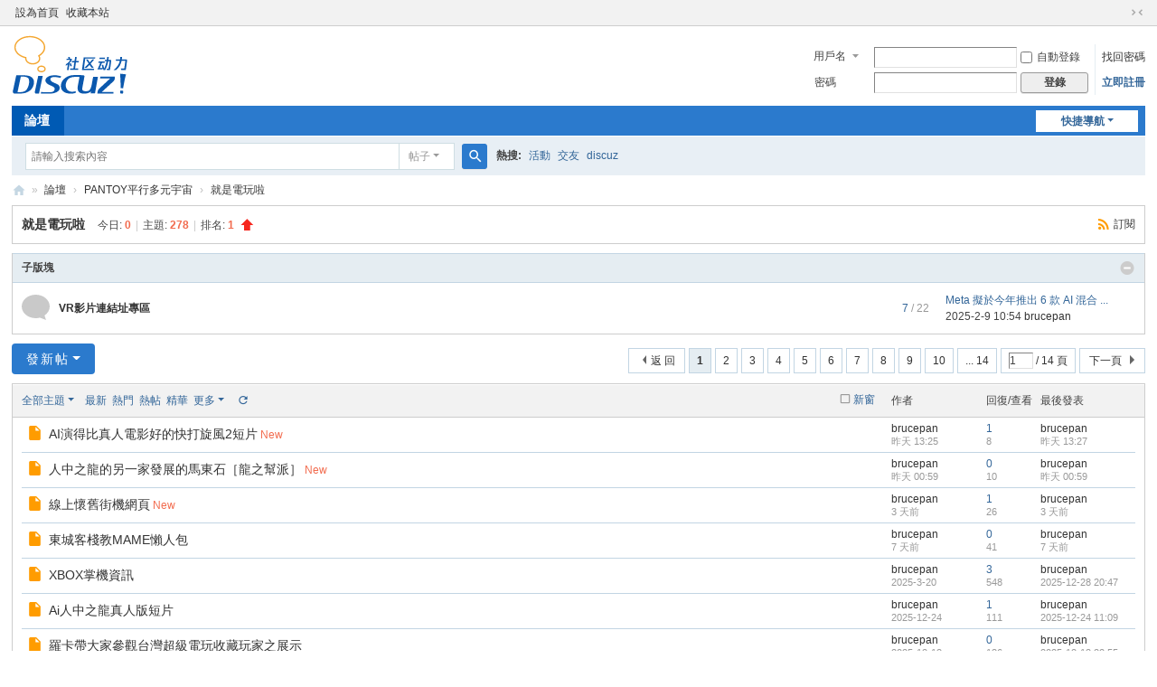

--- FILE ---
content_type: text/html; charset=utf-8
request_url: https://forum.pantoy.com/forum.php?mod=forumdisplay&fid=37
body_size: 7550
content:
<!DOCTYPE html>
<html>
<head>
<meta charset="utf-8" />
<meta name="renderer" content="webkit" />
<meta http-equiv="X-UA-Compatible" content="IE=edge" />
<title>就是電玩啦 -  pantoy.com -  Powered by Discuz!</title>

<meta name="keywords" content="就是電玩啦" />
<meta name="description" content="就是電玩啦 ,pantoy.com" />
<meta name="generator" content="Discuz! X3.5" />
<meta name="author" content="Discuz! Team and Comsenz UI Team" />
<meta name="copyright" content="2001-2025 Discuz! Team." />
<meta name="MSSmartTagsPreventParsing" content="True" />
<meta http-equiv="MSThemeCompatible" content="Yes" />
<base href="https://forum.pantoy.com/" /><link rel="stylesheet" type="text/css" href="data/cache/style_1_common.css?fyM" /><link rel="stylesheet" type="text/css" href="data/cache/style_1_forum_forumdisplay.css?fyM" /><!--[if IE]><link rel="stylesheet" type="text/css" href="data/cache/style_1_iefix.css?fyM" /><![endif]--><script type="text/javascript">var STYLEID = '1', STATICURL = 'static/', IMGDIR = 'static/image/common', VERHASH = 'fyM', charset = 'utf-8', discuz_uid = '0', cookiepre = 'SA8E_2132_', cookiedomain = '', cookiepath = '/', showusercard = '1', attackevasive = '0', disallowfloat = 'newthread', creditnotice = '1|威望|,2|金錢|,3|貢獻|', defaultstyle = '', REPORTURL = 'aHR0cHM6Ly9mb3J1bS5wYW50b3kuY29tL2ZvcnVtLnBocD9tb2Q9Zm9ydW1kaXNwbGF5JmZpZD0zNw==', SITEURL = 'https://forum.pantoy.com/', JSPATH = 'data/cache/', CSSPATH = 'data/cache/style_', DYNAMICURL = '';</script>
<script src="data/cache/common.js?fyM" type="text/javascript"></script>
<meta name="application-name" content="pantoy.com" />
<meta name="msapplication-tooltip" content="pantoy.com" />
<meta name="msapplication-task" content="name=論壇;action-uri=https://forum.pantoy.com/forum.php;icon-uri=https://forum.pantoy.com/static/image/common/bbs.ico" />
<link rel="archives" title="pantoy.com" href="https://forum.pantoy.com/archiver/" />
<link rel="alternate" type="application/rss+xml" title="pantoy.com - 就是電玩啦" href="https://forum.pantoy.com/forum.php?mod=rss&fid=37&amp;auth=0" />
<link rel="stylesheet" id="css_widthauto" type="text/css" href='data/cache/style_1_widthauto.css?fyM' />
<script type="text/javascript">HTMLNODE.className += ' widthauto'</script>
<script src="data/cache/forum.js?fyM" type="text/javascript"></script>
</head>

<body id="nv_forum" class="pg_forumdisplay" onkeydown="if(event.keyCode==27) return false;">
<div id="append_parent"></div><div id="ajaxwaitid"></div>
<div id="toptb" class="cl">
<div class="wp">
<div class="z"><a href="javascript:;"  onclick="setHomepage('https://forum.pantoy.com/');">設為首頁</a><a href="https://forum.pantoy.com/"  onclick="addFavorite(this.href, 'pantoy.com');return false;">收藏本站</a></div>
<div class="y">
<a id="switchblind" href="javascript:;" onclick="toggleBlind(this)" title="開啟輔助訪問" class="switchblind"></a>
<a href="javascript:;" id="switchwidth" onclick="widthauto(this)" title="切換到窄版" class="switchwidth">切換到窄版</a>
</div>
</div>
</div>

<div id="hd">
<div class="wp">
<div class="hdc cl"><h2><a href="./" title="pantoy.com"><img src="static/image/common/logo.svg" alt="pantoy.com" class="boardlogo" id="boardlogo" border="0" /></a></h2><script src="data/cache/logging.js?fyM" type="text/javascript"></script>
<form method="post" autocomplete="off" id="lsform" action="member.php?mod=logging&amp;action=login&amp;loginsubmit=yes&amp;infloat=yes&amp;lssubmit=yes" onsubmit="return lsSubmit();">
<div class="fastlg cl">
<span id="return_ls" style="display:none"></span>
<div class="y pns">
<table cellspacing="0" cellpadding="0">
<tr>
<td>
<span class="ftid">
<select name="fastloginfield" id="ls_fastloginfield" width="40">
<option value="username">用戶名</option>
<option value="email">Email</option>
</select>
</span>
<script type="text/javascript">simulateSelect('ls_fastloginfield')</script>
</td>
<td><input type="text" name="username" id="ls_username" autocomplete="off" class="px vm" /></td>
<td class="fastlg_l"><label for="ls_cookietime"><input type="checkbox" name="cookietime" id="ls_cookietime" class="pc" value="2592000" />自動登錄</label></td>
<td>&nbsp;<a href="javascript:;" onclick="showWindow('login', 'member.php?mod=logging&action=login&viewlostpw=1')">找回密碼</a></td>
</tr>
<tr>
<td><label for="ls_password" class="z psw_w">密碼</label></td>
<td><input type="password" name="password" id="ls_password" class="px vm" autocomplete="off" /></td>
<td class="fastlg_l"><button type="submit" class="pn vm" style="width: 75px;"><em>登錄</em></button></td>
<td>&nbsp;<a href="member.php?mod=register" class="xi2 xw1">立即註冊</a></td>
</tr>
</table>
<input type="hidden" name="formhash" value="4d16c274" />
<input type="hidden" name="quickforward" value="yes" />
<input type="hidden" name="handlekey" value="ls" />
</div>
</div>
</form>
</div>

<div id="nv">
<a href="javascript:;" id="qmenu" onmouseover="delayShow(this, function () {showMenu({'ctrlid':'qmenu','pos':'34!','ctrlclass':'a','duration':2});showForummenu(37);})">快捷導航</a>
<ul><li class="a" id="mn_forum" ><a href="forum.php" hidefocus="true" title="BBS"  >論壇<span>BBS</span></a></li></ul>
</div>
<div id="mu" class="cl">
</div><div id="scbar" class="cl">
<form id="scbar_form" method="post" autocomplete="off" onsubmit="searchFocus($('scbar_txt'))" action="search.php?searchsubmit=yes" target="_blank">
<input type="hidden" name="mod" id="scbar_mod" value="search" />
<input type="hidden" name="formhash" value="4d16c274" />
<input type="hidden" name="srchtype" value="title" />
<input type="hidden" name="srhfid" value="37" />
<input type="hidden" name="srhlocality" value="forum::forumdisplay" />
<table cellspacing="0" cellpadding="0">
<tr>
<td class="scbar_icon_td"></td>
<td class="scbar_txt_td"><input type="text" name="srchtxt" id="scbar_txt" value="請輸入搜索內容" autocomplete="off" x-webkit-speech speech /></td>
<td class="scbar_type_td"><a href="javascript:;" id="scbar_type" class="xg1 showmenu" onclick="showMenu(this.id)" hidefocus="true">搜索</a></td>
<td class="scbar_btn_td"><button type="submit" name="searchsubmit" id="scbar_btn" sc="1" class="pn pnc" value="true"><strong class="xi2">搜索</strong></button></td>
<td class="scbar_hot_td">
<div id="scbar_hot">
<strong class="xw1">熱搜: </strong>

<a href="search.php?mod=forum&amp;srchtxt=%E6%B4%BB%E5%8B%95&amp;formhash=4d16c274&amp;searchsubmit=true&amp;source=hotsearch" target="_blank" class="xi2" sc="1">活動</a>



<a href="search.php?mod=forum&amp;srchtxt=%E4%BA%A4%E5%8F%8B&amp;formhash=4d16c274&amp;searchsubmit=true&amp;source=hotsearch" target="_blank" class="xi2" sc="1">交友</a>



<a href="search.php?mod=forum&amp;srchtxt=discuz&amp;formhash=4d16c274&amp;searchsubmit=true&amp;source=hotsearch" target="_blank" class="xi2" sc="1">discuz</a>

</div>
</td>
</tr>
</table>
</form>
</div>
<ul id="scbar_type_menu" class="p_pop" style="display: none;"><li><a href="javascript:;" rel="curforum" fid="37" >本版</a></li><li><a href="javascript:;" rel="forum" class="curtype">帖子</a></li></ul>
<script type="text/javascript">
initSearchmenu('scbar', '');
</script>
</div>
</div>


<div id="wp" class="wp">
<style id="diy_style" type="text/css"></style>
<!--[diy=diynavtop]--><div id="diynavtop" class="area"></div><!--[/diy]-->
<div id="pt" class="bm cl">
<div class="z">
<a href="./" class="nvhm" title="首頁">pantoy.com</a><em>&raquo;</em><a href="forum.php">論壇</a> <em>&rsaquo;</em> <a href="forum.php?gid=1">PANTOY平行多元宇宙</a><em>&rsaquo;</em> <a href="forum.php?mod=forumdisplay&fid=37">就是電玩啦</a></div>
</div><div class="wp">
<!--[diy=diy1]--><div id="diy1" class="area"></div><!--[/diy]-->
</div>
<div class="boardnav">
<div id="ct" class="wp cl">

<div class="mn">
<div class="bm bml pbn">
<div class="bm_h cl">
<span class="y">
<a href="forum.php?mod=rss&amp;fid=37&amp;auth=0" class="fa_rss" target="_blank" title="RSS">訂閱</a>
</span>
<h1 class="xs2">
<a href="forum.php?mod=forumdisplay&amp;fid=37">就是電玩啦</a>
<span class="xs1 xw0 i">今日: <strong class="xi1">0</strong><span class="pipe">|</span>主題: <strong class="xi1">278</strong><span class="pipe">|</span>排名: <strong class="xi1" title="上次排名:10">1</strong><b class="ico_increase">&nbsp;</b></span></h1>
</div>
</div>


<div class="bm bmw fl">
<div class="bm_h cl">
<span class="o"><em id="subforum_37_img" class="tg_no" title="收起/展開" onclick="toggle_collapse('subforum_37');"></em></span>
<h2>子版塊</h2>
</div>

<div id="subforum_37" class="bm_c" style="">
<table cellspacing="0" cellpadding="0" class="fl_tb">
<tr><td class="fl_icn" >
<a href="forum.php?mod=forumdisplay&fid=38" title="VR影片連結址專區"><svg width="31" height="29"><path fill="#c9c9c9" d="M31 13c0-7.2-6.9-13-15.5-13S0 5.8 0 13s6.9 13 15.5 13c1.6 0 3.2-.2 4.6-.6L27 28l-1.7-5c3.5-2.4 5.7-6 5.7-10z"/></svg></a>
</td>
<td>
<h2><a href="forum.php?mod=forumdisplay&fid=38"  style="">VR影片連結址專區</a></h2>
</td>
<td class="fl_i">
<span class="xi2">7</span><span class="xg1"> / 22</span></td>
<td class="fl_by">
<div>
<a href="forum.php?mod=redirect&amp;tid=8936&amp;goto=lastpost#lastpost" class="xi2">Meta 擬於今年推出 6 款 AI 混合 ...</a> <cite>2025-2-9 10:54 <a href="home.php?mod=space&username=brucepan">brucepan</a></cite>
</div>
</td>
</tr>
<tr class="fl_row">
</tr>
</table>
</div>
</div>
<div class="drag">
<!--[diy=diy4]--><div id="diy4" class="area"></div><!--[/diy]-->
</div>




<div id="pgt" class="bm bw0 pgs cl">
<span id="fd_page_top"><div class="pg"><strong>1</strong><a href="forum.php?mod=forumdisplay&fid=37&amp;page=2">2</a><a href="forum.php?mod=forumdisplay&fid=37&amp;page=3">3</a><a href="forum.php?mod=forumdisplay&fid=37&amp;page=4">4</a><a href="forum.php?mod=forumdisplay&fid=37&amp;page=5">5</a><a href="forum.php?mod=forumdisplay&fid=37&amp;page=6">6</a><a href="forum.php?mod=forumdisplay&fid=37&amp;page=7">7</a><a href="forum.php?mod=forumdisplay&fid=37&amp;page=8">8</a><a href="forum.php?mod=forumdisplay&fid=37&amp;page=9">9</a><a href="forum.php?mod=forumdisplay&fid=37&amp;page=10">10</a><a href="forum.php?mod=forumdisplay&fid=37&amp;page=14" class="last">... 14</a><label><input type="text" name="custompage" class="px" size="2" title="輸入頁碼，按回車快速跳轉" value="1" onkeydown="if(event.keyCode==13) {window.location='forum.php?mod=forumdisplay&fid=37&amp;page='+this.value;; doane(event);}" /><span title="共 14 頁"> / 14 頁</span></label><a href="forum.php?mod=forumdisplay&fid=37&amp;page=2" class="nxt">下一頁</a></div></span>
<span class="pgb y"  ><a href="forum.php">返&nbsp;回</a></span>
<a href="javascript:;" id="newspecial" onmouseover="$('newspecial').id = 'newspecialtmp';this.id = 'newspecial';showMenu({'ctrlid':this.id})" onclick="showWindow('newthread', 'forum.php?mod=post&action=newthread&fid=37')" title="發新帖" class="pgsbtn showmenu">發新帖</a></div>
<div id="threadlist" class="tl bm bmw">
<div class="th">
<table cellspacing="0" cellpadding="0">
<tr>
<th colspan="2">
<div class="tf">
<span id="atarget" onclick="setatarget(1)" class="y" title="在新窗口中打開帖子">新窗</span>
<a id="filter_special" href="javascript:;" class="showmenu xi2" onclick="showMenu(this.id)">全部主題</a>&nbsp;						
<a href="forum.php?mod=forumdisplay&amp;fid=37&amp;filter=lastpost&amp;orderby=lastpost" class="xi2">最新</a>&nbsp;
<a href="forum.php?mod=forumdisplay&amp;fid=37&amp;filter=heat&amp;orderby=heats" class="xi2">熱門</a>&nbsp;
<a href="forum.php?mod=forumdisplay&amp;fid=37&amp;filter=hot" class="xi2">熱帖</a>&nbsp;
<a href="forum.php?mod=forumdisplay&amp;fid=37&amp;filter=digest&amp;digest=1" class="xi2">精華</a>&nbsp;
<a id="filter_dateline" href="javascript:;" class="showmenu xi2" onclick="showMenu(this.id)">更多</a>&nbsp;
<a href="javascript:;" onclick="checkForumnew_btn('37')" title="查看更新" class="forumrefresh"></a>
<span id="clearstickthread" style="display: none;">
<span class="pipe">|</span>
<a href="javascript:;" onclick="clearStickThread()" class="xi2" title="顯示置頂">顯示置頂</a>
</span>
</div>
</th>
<td class="by">作者</td>
<td class="num">回復/查看</td>
<td class="by">最後發表</td>
</tr>
</table>
</div>
<div class="bm_c">
<script type="text/javascript">var lasttime = 1768654316;var listcolspan= '5';</script>
<div id="forumnew" style="display:none"></div>
<form method="post" autocomplete="off" name="moderate" id="moderate" action="forum.php?mod=topicadmin&amp;action=moderate&amp;fid=37&amp;infloat=yes&amp;nopost=yes">
<input type="hidden" name="formhash" value="4d16c274" />
<input type="hidden" name="listextra" value="page%3D1" />
<table summary="forum_37" cellspacing="0" cellpadding="0" id="threadlisttableid">
<tbody id="separatorline" class="emptb"><tr><td class="icn"></td><th></th><td class="by"></td><td class="num"></td><td class="by"></td></tr></tbody>
<tbody id="normalthread_10040">
<tr>
<td class="icn">
<a href="forum.php?mod=viewthread&amp;tid=10040&amp;extra=page%3D1" title="有新回復 - 新窗口打開" target="_blank">
<i class="fico-thread fic6 fc-l"></i>
</a>
</td>
<th class="new">
<a href="javascript:;" id="content_10040" class="showcontent y" title="更多操作" onclick="CONTENT_TID='10040';CONTENT_ID='normalthread_10040';showMenu({'ctrlid':this.id,'menuid':'content_menu'})"></a>
 <a href="forum.php?mod=viewthread&amp;tid=10040&amp;extra=page%3D1" onclick="atarget(this)" class="s xst">AI演得比真人電影好的快打旋風2短片</a>
<a href="forum.php?mod=redirect&amp;tid=10040&amp;goto=lastpost#lastpost" class="xi1">New</a>
</th>
<td class="by">
<cite>
<a href="home.php?mod=space&amp;uid=1" c="1">brucepan</a></cite>
<em><span><span title="2026-1-16">昨天&nbsp;13:25</span></span></em>
</td>
<td class="num"><a href="forum.php?mod=viewthread&amp;tid=10040&amp;extra=page%3D1" class="xi2">1</a><em>8</em></td>
<td class="by">
<cite><a href="home.php?mod=space&username=brucepan" c="1">brucepan</a></cite>
<em><a href="forum.php?mod=redirect&tid=10040&goto=lastpost#lastpost"><span title="2026-1-16 13:27">昨天&nbsp;13:27</span></a></em>
</td>
</tr>
</tbody>
<tbody id="normalthread_10039">
<tr>
<td class="icn">
<a href="forum.php?mod=viewthread&amp;tid=10039&amp;extra=page%3D1" title="有新回復 - 新窗口打開" target="_blank">
<i class="fico-thread fic6 fc-l"></i>
</a>
</td>
<th class="new">
<a href="javascript:;" id="content_10039" class="showcontent y" title="更多操作" onclick="CONTENT_TID='10039';CONTENT_ID='normalthread_10039';showMenu({'ctrlid':this.id,'menuid':'content_menu'})"></a>
 <a href="forum.php?mod=viewthread&amp;tid=10039&amp;extra=page%3D1" onclick="atarget(this)" class="s xst">人中之龍的另一家發展的馬東石［龍之幫派］</a>
<a href="forum.php?mod=redirect&amp;tid=10039&amp;goto=lastpost#lastpost" class="xi1">New</a>
</th>
<td class="by">
<cite>
<a href="home.php?mod=space&amp;uid=1" c="1">brucepan</a></cite>
<em><span><span title="2026-1-16">昨天&nbsp;00:59</span></span></em>
</td>
<td class="num"><a href="forum.php?mod=viewthread&amp;tid=10039&amp;extra=page%3D1" class="xi2">0</a><em>10</em></td>
<td class="by">
<cite><a href="home.php?mod=space&username=brucepan" c="1">brucepan</a></cite>
<em><a href="forum.php?mod=redirect&tid=10039&goto=lastpost#lastpost"><span title="2026-1-16 00:59">昨天&nbsp;00:59</span></a></em>
</td>
</tr>
</tbody>
<tbody id="normalthread_10036">
<tr>
<td class="icn">
<a href="forum.php?mod=viewthread&amp;tid=10036&amp;extra=page%3D1" title="有新回復 - 新窗口打開" target="_blank">
<i class="fico-thread fic6 fc-l"></i>
</a>
</td>
<th class="new">
<a href="javascript:;" id="content_10036" class="showcontent y" title="更多操作" onclick="CONTENT_TID='10036';CONTENT_ID='normalthread_10036';showMenu({'ctrlid':this.id,'menuid':'content_menu'})"></a>
 <a href="forum.php?mod=viewthread&amp;tid=10036&amp;extra=page%3D1" onclick="atarget(this)" class="s xst">線上懷舊街機網頁</a>
<a href="forum.php?mod=redirect&amp;tid=10036&amp;goto=lastpost#lastpost" class="xi1">New</a>
</th>
<td class="by">
<cite>
<a href="home.php?mod=space&amp;uid=1" c="1">brucepan</a></cite>
<em><span><span title="2026-1-14">3&nbsp;天前</span></span></em>
</td>
<td class="num"><a href="forum.php?mod=viewthread&amp;tid=10036&amp;extra=page%3D1" class="xi2">1</a><em>26</em></td>
<td class="by">
<cite><a href="home.php?mod=space&username=brucepan" c="1">brucepan</a></cite>
<em><a href="forum.php?mod=redirect&tid=10036&goto=lastpost#lastpost"><span title="2026-1-14 01:12">3&nbsp;天前</span></a></em>
</td>
</tr>
</tbody>
<tbody id="normalthread_10033">
<tr>
<td class="icn">
<a href="forum.php?mod=viewthread&amp;tid=10033&amp;extra=page%3D1" title="有新回復 - 新窗口打開" target="_blank">
<i class="fico-thread fic6 fc-l"></i>
</a>
</td>
<th class="new">
<a href="javascript:;" id="content_10033" class="showcontent y" title="更多操作" onclick="CONTENT_TID='10033';CONTENT_ID='normalthread_10033';showMenu({'ctrlid':this.id,'menuid':'content_menu'})"></a>
 <a href="forum.php?mod=viewthread&amp;tid=10033&amp;extra=page%3D1" onclick="atarget(this)" class="s xst">東城客棧教MAME懶人包</a>
</th>
<td class="by">
<cite>
<a href="home.php?mod=space&amp;uid=1" c="1">brucepan</a></cite>
<em><span><span title="2026-1-10">7&nbsp;天前</span></span></em>
</td>
<td class="num"><a href="forum.php?mod=viewthread&amp;tid=10033&amp;extra=page%3D1" class="xi2">0</a><em>41</em></td>
<td class="by">
<cite><a href="home.php?mod=space&username=brucepan" c="1">brucepan</a></cite>
<em><a href="forum.php?mod=redirect&tid=10033&goto=lastpost#lastpost"><span title="2026-1-10 00:11">7&nbsp;天前</span></a></em>
</td>
</tr>
</tbody>
<tbody id="normalthread_9089">
<tr>
<td class="icn">
<a href="forum.php?mod=viewthread&amp;tid=9089&amp;extra=page%3D1" title="有新回復 - 新窗口打開" target="_blank">
<i class="fico-thread fic6 fc-l"></i>
</a>
</td>
<th class="new">
<a href="javascript:;" id="content_9089" class="showcontent y" title="更多操作" onclick="CONTENT_TID='9089';CONTENT_ID='normalthread_9089';showMenu({'ctrlid':this.id,'menuid':'content_menu'})"></a>
 <a href="forum.php?mod=viewthread&amp;tid=9089&amp;extra=page%3D1" onclick="atarget(this)" class="s xst">XBOX掌機資訊</a>
</th>
<td class="by">
<cite>
<a href="home.php?mod=space&amp;uid=1" c="1">brucepan</a></cite>
<em><span>2025-3-20</span></em>
</td>
<td class="num"><a href="forum.php?mod=viewthread&amp;tid=9089&amp;extra=page%3D1" class="xi2">3</a><em>548</em></td>
<td class="by">
<cite><a href="home.php?mod=space&username=brucepan" c="1">brucepan</a></cite>
<em><a href="forum.php?mod=redirect&tid=9089&goto=lastpost#lastpost">2025-12-28 20:47</a></em>
</td>
</tr>
</tbody>
<tbody id="normalthread_10018">
<tr>
<td class="icn">
<a href="forum.php?mod=viewthread&amp;tid=10018&amp;extra=page%3D1" title="有新回復 - 新窗口打開" target="_blank">
<i class="fico-thread fic6 fc-l"></i>
</a>
</td>
<th class="new">
<a href="javascript:;" id="content_10018" class="showcontent y" title="更多操作" onclick="CONTENT_TID='10018';CONTENT_ID='normalthread_10018';showMenu({'ctrlid':this.id,'menuid':'content_menu'})"></a>
 <a href="forum.php?mod=viewthread&amp;tid=10018&amp;extra=page%3D1" onclick="atarget(this)" class="s xst">Ai人中之龍真人版短片</a>
</th>
<td class="by">
<cite>
<a href="home.php?mod=space&amp;uid=1" c="1">brucepan</a></cite>
<em><span>2025-12-24</span></em>
</td>
<td class="num"><a href="forum.php?mod=viewthread&amp;tid=10018&amp;extra=page%3D1" class="xi2">1</a><em>111</em></td>
<td class="by">
<cite><a href="home.php?mod=space&username=brucepan" c="1">brucepan</a></cite>
<em><a href="forum.php?mod=redirect&tid=10018&goto=lastpost#lastpost">2025-12-24 11:09</a></em>
</td>
</tr>
</tbody>
<tbody id="normalthread_9995">
<tr>
<td class="icn">
<a href="forum.php?mod=viewthread&amp;tid=9995&amp;extra=page%3D1" title="有新回復 - 新窗口打開" target="_blank">
<i class="fico-thread fic6 fc-l"></i>
</a>
</td>
<th class="new">
<a href="javascript:;" id="content_9995" class="showcontent y" title="更多操作" onclick="CONTENT_TID='9995';CONTENT_ID='normalthread_9995';showMenu({'ctrlid':this.id,'menuid':'content_menu'})"></a>
 <a href="forum.php?mod=viewthread&amp;tid=9995&amp;extra=page%3D1" onclick="atarget(this)" class="s xst">羅卡帶大家參觀台灣超級電玩收藏玩家之展示</a>
</th>
<td class="by">
<cite>
<a href="home.php?mod=space&amp;uid=1" c="1">brucepan</a></cite>
<em><span>2025-12-13</span></em>
</td>
<td class="num"><a href="forum.php?mod=viewthread&amp;tid=9995&amp;extra=page%3D1" class="xi2">0</a><em>136</em></td>
<td class="by">
<cite><a href="home.php?mod=space&username=brucepan" c="1">brucepan</a></cite>
<em><a href="forum.php?mod=redirect&tid=9995&goto=lastpost#lastpost">2025-12-13 22:55</a></em>
</td>
</tr>
</tbody>
<tbody id="normalthread_9982">
<tr>
<td class="icn">
<a href="forum.php?mod=viewthread&amp;tid=9982&amp;extra=page%3D1" title="有新回復 - 新窗口打開" target="_blank">
<i class="fico-thread fic6 fc-l"></i>
</a>
</td>
<th class="new">
<a href="javascript:;" id="content_9982" class="showcontent y" title="更多操作" onclick="CONTENT_TID='9982';CONTENT_ID='normalthread_9982';showMenu({'ctrlid':this.id,'menuid':'content_menu'})"></a>
 <a href="forum.php?mod=viewthread&amp;tid=9982&amp;extra=page%3D1" onclick="atarget(this)" class="s xst">人中之龍的幾位主要角色們</a>
</th>
<td class="by">
<cite>
<a href="home.php?mod=space&amp;uid=1" c="1">brucepan</a></cite>
<em><span>2025-12-10</span></em>
</td>
<td class="num"><a href="forum.php?mod=viewthread&amp;tid=9982&amp;extra=page%3D1" class="xi2">0</a><em>106</em></td>
<td class="by">
<cite><a href="home.php?mod=space&username=brucepan" c="1">brucepan</a></cite>
<em><a href="forum.php?mod=redirect&tid=9982&goto=lastpost#lastpost">2025-12-10 12:19</a></em>
</td>
</tr>
</tbody>
<tbody id="normalthread_9974">
<tr>
<td class="icn">
<a href="forum.php?mod=viewthread&amp;tid=9974&amp;extra=page%3D1" title="有新回復 - 新窗口打開" target="_blank">
<i class="fico-thread fic6 fc-l"></i>
</a>
</td>
<th class="new">
<a href="javascript:;" id="content_9974" class="showcontent y" title="更多操作" onclick="CONTENT_TID='9974';CONTENT_ID='normalthread_9974';showMenu({'ctrlid':this.id,'menuid':'content_menu'})"></a>
 <a href="forum.php?mod=viewthread&amp;tid=9974&amp;extra=page%3D1" onclick="atarget(this)" class="s xst">小寧子談賽車遊戲配備</a>
</th>
<td class="by">
<cite>
<a href="home.php?mod=space&amp;uid=1" c="1">brucepan</a></cite>
<em><span>2025-12-8</span></em>
</td>
<td class="num"><a href="forum.php?mod=viewthread&amp;tid=9974&amp;extra=page%3D1" class="xi2">3</a><em>127</em></td>
<td class="by">
<cite><a href="home.php?mod=space&username=brucepan" c="1">brucepan</a></cite>
<em><a href="forum.php?mod=redirect&tid=9974&goto=lastpost#lastpost">2025-12-8 20:07</a></em>
</td>
</tr>
</tbody>
<tbody id="normalthread_9973">
<tr>
<td class="icn">
<a href="forum.php?mod=viewthread&amp;tid=9973&amp;extra=page%3D1" title="有新回復 - 新窗口打開" target="_blank">
<i class="fico-thread fic6 fc-l"></i>
</a>
</td>
<th class="new">
<a href="javascript:;" id="content_9973" class="showcontent y" title="更多操作" onclick="CONTENT_TID='9973';CONTENT_ID='normalthread_9973';showMenu({'ctrlid':this.id,'menuid':'content_menu'})"></a>
 <a href="forum.php?mod=viewthread&amp;tid=9973&amp;extra=page%3D1" onclick="atarget(this)" class="s xst">電腦USB接口顏色藏玄機</a>
</th>
<td class="by">
<cite>
<a href="home.php?mod=space&amp;uid=1" c="1">brucepan</a></cite>
<em><span>2025-12-8</span></em>
</td>
<td class="num"><a href="forum.php?mod=viewthread&amp;tid=9973&amp;extra=page%3D1" class="xi2">1</a><em>146</em></td>
<td class="by">
<cite><a href="home.php?mod=space&username=brucepan" c="1">brucepan</a></cite>
<em><a href="forum.php?mod=redirect&tid=9973&goto=lastpost#lastpost">2025-12-8 12:47</a></em>
</td>
</tr>
</tbody>
<tbody id="normalthread_9951">
<tr>
<td class="icn">
<a href="forum.php?mod=viewthread&amp;tid=9951&amp;extra=page%3D1" title="有新回復 - 新窗口打開" target="_blank">
<i class="fico-thread fic6 fc-l"></i>
</a>
</td>
<th class="new">
<a href="javascript:;" id="content_9951" class="showcontent y" title="更多操作" onclick="CONTENT_TID='9951';CONTENT_ID='normalthread_9951';showMenu({'ctrlid':this.id,'menuid':'content_menu'})"></a>
 <a href="forum.php?mod=viewthread&amp;tid=9951&amp;extra=page%3D1" onclick="atarget(this)" class="s xst">Ai模擬出的吞食天地2電玩系列人偶</a>
</th>
<td class="by">
<cite>
<a href="home.php?mod=space&amp;uid=1" c="1">brucepan</a></cite>
<em><span>2025-12-5</span></em>
</td>
<td class="num"><a href="forum.php?mod=viewthread&amp;tid=9951&amp;extra=page%3D1" class="xi2">1</a><em>104</em></td>
<td class="by">
<cite><a href="home.php?mod=space&username=brucepan" c="1">brucepan</a></cite>
<em><a href="forum.php?mod=redirect&tid=9951&goto=lastpost#lastpost">2025-12-8 12:20</a></em>
</td>
</tr>
</tbody>
<tbody id="normalthread_9956">
<tr>
<td class="icn">
<a href="forum.php?mod=viewthread&amp;tid=9956&amp;extra=page%3D1" title="有新回復 - 新窗口打開" target="_blank">
<i class="fico-thread fic6 fc-l"></i>
</a>
</td>
<th class="new">
<a href="javascript:;" id="content_9956" class="showcontent y" title="更多操作" onclick="CONTENT_TID='9956';CONTENT_ID='normalthread_9956';showMenu({'ctrlid':this.id,'menuid':'content_menu'})"></a>
 <a href="forum.php?mod=viewthread&amp;tid=9956&amp;extra=page%3D1" onclick="atarget(this)" class="s xst">天馬模擬器急速版資訊</a>
</th>
<td class="by">
<cite>
<a href="home.php?mod=space&amp;uid=1" c="1">brucepan</a></cite>
<em><span>2025-12-5</span></em>
</td>
<td class="num"><a href="forum.php?mod=viewthread&amp;tid=9956&amp;extra=page%3D1" class="xi2">0</a><em>118</em></td>
<td class="by">
<cite><a href="home.php?mod=space&username=brucepan" c="1">brucepan</a></cite>
<em><a href="forum.php?mod=redirect&tid=9956&goto=lastpost#lastpost">2025-12-5 18:00</a></em>
</td>
</tr>
</tbody>
<tbody id="normalthread_9937">
<tr>
<td class="icn">
<a href="forum.php?mod=viewthread&amp;tid=9937&amp;extra=page%3D1" title="有新回復 - 新窗口打開" target="_blank">
<i class="fico-thread fic6 fc-l"></i>
</a>
</td>
<th class="new">
<a href="javascript:;" id="content_9937" class="showcontent y" title="更多操作" onclick="CONTENT_TID='9937';CONTENT_ID='normalthread_9937';showMenu({'ctrlid':this.id,'menuid':'content_menu'})"></a>
 <a href="forum.php?mod=viewthread&amp;tid=9937&amp;extra=page%3D1" onclick="atarget(this)" class="s xst">美國小伙買了中國製大型賽車體感裝置</a>
</th>
<td class="by">
<cite>
<a href="home.php?mod=space&amp;uid=1" c="1">brucepan</a></cite>
<em><span>2025-12-1</span></em>
</td>
<td class="num"><a href="forum.php?mod=viewthread&amp;tid=9937&amp;extra=page%3D1" class="xi2">2</a><em>137</em></td>
<td class="by">
<cite><a href="home.php?mod=space&username=brucepan" c="1">brucepan</a></cite>
<em><a href="forum.php?mod=redirect&tid=9937&goto=lastpost#lastpost">2025-12-2 14:06</a></em>
</td>
</tr>
</tbody>
<tbody id="normalthread_9917">
<tr>
<td class="icn">
<a href="forum.php?mod=viewthread&amp;tid=9917&amp;extra=page%3D1" title="有新回復 - 新窗口打開" target="_blank">
<i class="fico-thread fic6 fc-l"></i>
</a>
</td>
<th class="new">
<a href="javascript:;" id="content_9917" class="showcontent y" title="更多操作" onclick="CONTENT_TID='9917';CONTENT_ID='normalthread_9917';showMenu({'ctrlid':this.id,'menuid':'content_menu'})"></a>
 <a href="forum.php?mod=viewthread&amp;tid=9917&amp;extra=page%3D1" onclick="atarget(this)" class="s xst">薩爾達傳說真人電影公開劇照</a>
</th>
<td class="by">
<cite>
<a href="home.php?mod=space&amp;uid=1" c="1">brucepan</a></cite>
<em><span>2025-11-18</span></em>
</td>
<td class="num"><a href="forum.php?mod=viewthread&amp;tid=9917&amp;extra=page%3D1" class="xi2">1</a><em>172</em></td>
<td class="by">
<cite><a href="home.php?mod=space&username=brucepan" c="1">brucepan</a></cite>
<em><a href="forum.php?mod=redirect&tid=9917&goto=lastpost#lastpost">2025-11-18 15:32</a></em>
</td>
</tr>
</tbody>
<tbody id="normalthread_9907">
<tr>
<td class="icn">
<a href="forum.php?mod=viewthread&amp;tid=9907&amp;extra=page%3D1" title="有新回復 - 新窗口打開" target="_blank">
<i class="fico-thread fic6 fc-l"></i>
</a>
</td>
<th class="new">
<a href="javascript:;" id="content_9907" class="showcontent y" title="更多操作" onclick="CONTENT_TID='9907';CONTENT_ID='normalthread_9907';showMenu({'ctrlid':this.id,'menuid':'content_menu'})"></a>
 <a href="forum.php?mod=viewthread&amp;tid=9907&amp;extra=page%3D1" onclick="atarget(this)" class="s xst">Sony 開放 PS Portal 掌機直接運行 PS5 遊戲</a>
</th>
<td class="by">
<cite>
<a href="home.php?mod=space&amp;uid=1" c="1">brucepan</a></cite>
<em><span>2025-11-15</span></em>
</td>
<td class="num"><a href="forum.php?mod=viewthread&amp;tid=9907&amp;extra=page%3D1" class="xi2">0</a><em>166</em></td>
<td class="by">
<cite><a href="home.php?mod=space&username=brucepan" c="1">brucepan</a></cite>
<em><a href="forum.php?mod=redirect&tid=9907&goto=lastpost#lastpost">2025-11-15 18:36</a></em>
</td>
</tr>
</tbody>
<tbody id="normalthread_9906">
<tr>
<td class="icn">
<a href="forum.php?mod=viewthread&amp;tid=9906&amp;extra=page%3D1" title="有新回復 - 新窗口打開" target="_blank">
<i class="fico-thread fic6 fc-l"></i>
</a>
</td>
<th class="new">
<a href="javascript:;" id="content_9906" class="showcontent y" title="更多操作" onclick="CONTENT_TID='9906';CONTENT_ID='normalthread_9906';showMenu({'ctrlid':this.id,'menuid':'content_menu'})"></a>
 <a href="forum.php?mod=viewthread&amp;tid=9906&amp;extra=page%3D1" onclick="atarget(this)" class="s xst">Quest VR眼鏡大更新！</a>
</th>
<td class="by">
<cite>
<a href="home.php?mod=space&amp;uid=1" c="1">brucepan</a></cite>
<em><span>2025-11-15</span></em>
</td>
<td class="num"><a href="forum.php?mod=viewthread&amp;tid=9906&amp;extra=page%3D1" class="xi2">0</a><em>146</em></td>
<td class="by">
<cite><a href="home.php?mod=space&username=brucepan" c="1">brucepan</a></cite>
<em><a href="forum.php?mod=redirect&tid=9906&goto=lastpost#lastpost">2025-11-15 18:30</a></em>
</td>
</tr>
</tbody>
<tbody id="normalthread_9901">
<tr>
<td class="icn">
<a href="forum.php?mod=viewthread&amp;tid=9901&amp;extra=page%3D1" title="有新回復 - 新窗口打開" target="_blank">
<i class="fico-thread fic6 fc-l"></i>
</a>
</td>
<th class="new">
<a href="javascript:;" id="content_9901" class="showcontent y" title="更多操作" onclick="CONTENT_TID='9901';CONTENT_ID='normalthread_9901';showMenu({'ctrlid':this.id,'menuid':'content_menu'})"></a>
 <a href="forum.php?mod=viewthread&amp;tid=9901&amp;extra=page%3D1" onclick="atarget(this)" class="s xst">steam官方公佈要出實體主機與VR設備</a>
</th>
<td class="by">
<cite>
<a href="home.php?mod=space&amp;uid=1" c="1">brucepan</a></cite>
<em><span>2025-11-13</span></em>
</td>
<td class="num"><a href="forum.php?mod=viewthread&amp;tid=9901&amp;extra=page%3D1" class="xi2">0</a><em>180</em></td>
<td class="by">
<cite><a href="home.php?mod=space&username=brucepan" c="1">brucepan</a></cite>
<em><a href="forum.php?mod=redirect&tid=9901&goto=lastpost#lastpost">2025-11-13 11:11</a></em>
</td>
</tr>
</tbody>
<tbody id="normalthread_9900">
<tr>
<td class="icn">
<a href="forum.php?mod=viewthread&amp;tid=9900&amp;extra=page%3D1" title="有新回復 - 新窗口打開" target="_blank">
<i class="fico-thread fic6 fc-l"></i>
</a>
</td>
<th class="new">
<a href="javascript:;" id="content_9900" class="showcontent y" title="更多操作" onclick="CONTENT_TID='9900';CONTENT_ID='normalthread_9900';showMenu({'ctrlid':this.id,'menuid':'content_menu'})"></a>
 <a href="forum.php?mod=viewthread&amp;tid=9900&amp;extra=page%3D1" onclick="atarget(this)" class="s xst">伊藤潤二狂熱遊戲</a>
</th>
<td class="by">
<cite>
<a href="home.php?mod=space&amp;uid=1" c="1">brucepan</a></cite>
<em><span>2025-11-12</span></em>
</td>
<td class="num"><a href="forum.php?mod=viewthread&amp;tid=9900&amp;extra=page%3D1" class="xi2">0</a><em>189</em></td>
<td class="by">
<cite><a href="home.php?mod=space&username=brucepan" c="1">brucepan</a></cite>
<em><a href="forum.php?mod=redirect&tid=9900&goto=lastpost#lastpost">2025-11-12 18:39</a></em>
</td>
</tr>
</tbody>
<tbody id="normalthread_9889">
<tr>
<td class="icn">
<a href="forum.php?mod=viewthread&amp;tid=9889&amp;extra=page%3D1" title="有新回復 - 新窗口打開" target="_blank">
<i class="fico-thread fic6 fc-l"></i>
</a>
</td>
<th class="new">
<a href="javascript:;" id="content_9889" class="showcontent y" title="更多操作" onclick="CONTENT_TID='9889';CONTENT_ID='normalthread_9889';showMenu({'ctrlid':this.id,'menuid':'content_menu'})"></a>
 <a href="forum.php?mod=viewthread&amp;tid=9889&amp;extra=page%3D1" onclick="atarget(this)" class="s xst">Usb4是？</a>
</th>
<td class="by">
<cite>
<a href="home.php?mod=space&amp;uid=1" c="1">brucepan</a></cite>
<em><span>2025-10-30</span></em>
</td>
<td class="num"><a href="forum.php?mod=viewthread&amp;tid=9889&amp;extra=page%3D1" class="xi2">0</a><em>287</em></td>
<td class="by">
<cite><a href="home.php?mod=space&username=brucepan" c="1">brucepan</a></cite>
<em><a href="forum.php?mod=redirect&tid=9889&goto=lastpost#lastpost">2025-10-30 03:03</a></em>
</td>
</tr>
</tbody>
<tbody id="normalthread_9837">
<tr>
<td class="icn">
<a href="forum.php?mod=viewthread&amp;tid=9837&amp;extra=page%3D1" title="有新回復 - 新窗口打開" target="_blank">
<i class="fico-thread fic6 fc-l"></i>
</a>
</td>
<th class="new">
<a href="javascript:;" id="content_9837" class="showcontent y" title="更多操作" onclick="CONTENT_TID='9837';CONTENT_ID='normalthread_9837';showMenu({'ctrlid':this.id,'menuid':'content_menu'})"></a>
 <a href="forum.php?mod=viewthread&amp;tid=9837&amp;extra=page%3D1" onclick="atarget(this)" class="s xst">小米 17 系列：台灣上市時間</a>
</th>
<td class="by">
<cite>
<a href="home.php?mod=space&amp;uid=1" c="1">brucepan</a></cite>
<em><span>2025-9-29</span></em>
</td>
<td class="num"><a href="forum.php?mod=viewthread&amp;tid=9837&amp;extra=page%3D1" class="xi2">0</a><em>449</em></td>
<td class="by">
<cite><a href="home.php?mod=space&username=brucepan" c="1">brucepan</a></cite>
<em><a href="forum.php?mod=redirect&tid=9837&goto=lastpost#lastpost">2025-9-29 01:28</a></em>
</td>
</tr>
</tbody>
</table><!-- end of table "forum_G[fid]" branch 1/3 -->
</form>
</div>
</div>

<a class="bm_h" href="javascript:;" rel="forum.php?mod=forumdisplay&fid=37&page=2" curpage="1" id="autopbn" totalpage="14" picstyle="0" forumdefstyle="">下一頁 &raquo;</a>
<script src="data/cache/autoloadpage.js?fyM" type="text/javascript"></script>
<div class="bm bw0 pgs cl">
<span id="fd_page_bottom"><div class="pg"><strong>1</strong><a href="forum.php?mod=forumdisplay&fid=37&amp;page=2">2</a><a href="forum.php?mod=forumdisplay&fid=37&amp;page=3">3</a><a href="forum.php?mod=forumdisplay&fid=37&amp;page=4">4</a><a href="forum.php?mod=forumdisplay&fid=37&amp;page=5">5</a><a href="forum.php?mod=forumdisplay&fid=37&amp;page=6">6</a><a href="forum.php?mod=forumdisplay&fid=37&amp;page=7">7</a><a href="forum.php?mod=forumdisplay&fid=37&amp;page=8">8</a><a href="forum.php?mod=forumdisplay&fid=37&amp;page=9">9</a><a href="forum.php?mod=forumdisplay&fid=37&amp;page=10">10</a><a href="forum.php?mod=forumdisplay&fid=37&amp;page=14" class="last">... 14</a><label><input type="text" name="custompage" class="px" size="2" title="輸入頁碼，按回車快速跳轉" value="1" onkeydown="if(event.keyCode==13) {window.location='forum.php?mod=forumdisplay&fid=37&amp;page='+this.value;; doane(event);}" /><span title="共 14 頁"> / 14 頁</span></label><a href="forum.php?mod=forumdisplay&fid=37&amp;page=2" class="nxt">下一頁</a></div></span>
<span  class="pgb y"><a href="forum.php">返&nbsp;回</a></span>
<a href="javascript:;" id="newspecialtmp" onmouseover="$('newspecial').id = 'newspecialtmp';this.id = 'newspecial';showMenu({'ctrlid':this.id})" onclick="showWindow('newthread', 'forum.php?mod=post&action=newthread&fid=37')" title="發新帖" class="pgsbtn showmenu">發新帖</a></div>
<!--[diy=diyfastposttop]--><div id="diyfastposttop" class="area"></div><!--[/diy]-->
<script type="text/javascript">
var postminchars = parseInt('10');
var postmaxchars = parseInt('10000');
var postminsubjectchars = parseInt('1');
var postmaxsubjectchars = parseInt('80');
var disablepostctrl = parseInt('0');
var fid = parseInt('37');
</script>
<div id="f_pst" class="bm">
<div class="bm_h">
<h2>快速發帖</h2>
</div>
<div class="bm_c">
<form method="post" autocomplete="off" id="fastpostform" action="forum.php?mod=post&amp;action=newthread&amp;fid=37&amp;topicsubmit=yes&amp;infloat=yes&amp;handlekey=fastnewpost" onSubmit="return fastpostvalidate(this)">

<div id="fastpostreturn" style="margin:-5px 0 5px"></div>

<div class="pbt cl">
<input type="text" id="subject" name="subject" class="px" value="" onkeyup="dstrLenCalc(this, 'checklen', 80);" style="width: 25em" />
<span>還可輸入 <strong id="checklen">80</strong> 個字符</span>
</div>

<div class="cl">
<div id="fastsmiliesdiv" class="y"><div id="fastsmiliesdiv_data"><div id="fastsmilies"></div></div></div><div class="hasfsl" id="fastposteditor">
<div class="tedt">
<div class="bar">
<span class="y">
<a href="forum.php?mod=post&amp;action=newthread&amp;fid=37" onclick="switchAdvanceMode(this.href);doane(event);">高級模式</a>
</span><script src="data/cache/seditor.js?fyM" type="text/javascript"></script>
<div class="fpd">
<a href="javascript:;" title="文字加粗" class="fbld">B</a>
<a href="javascript:;" title="設置文字顏色" class="fclr" id="fastpostforecolor">Color</a>
<a id="fastpostimg" href="javascript:;" title="圖片" class="fmg">Image</a>
<a id="fastposturl" href="javascript:;" title="添加鏈接" class="flnk">Link</a>
<a id="fastpostquote" href="javascript:;" title="引用" class="fqt">Quote</a>
<a id="fastpostcode" href="javascript:;" title="代碼" class="fcd">Code</a>
<a href="javascript:;" class="fsml" id="fastpostsml">Smilies</a>
</div></div>
<div class="area">
<div class="pt hm">
您需要登錄後才可以發帖 <a href="member.php?mod=logging&amp;action=login" onclick="showWindow('login', this.href)" class="xi2">登錄</a> | <a href="member.php?mod=register" class="xi2">立即註冊</a>
</div>
</div>
</div>
</div>
<div id="seccheck_fastpost">
</div>

<input type="hidden" name="formhash" value="4d16c274" />
<input type="hidden" name="usesig" value="" />
</div>


<p class="ptm pnpost">
<a href="home.php?mod=spacecp&amp;ac=credit&amp;op=rule&amp;fid=37" class="y" target="_blank">本版積分規則</a>
<button type="submit" onmouseover="checkpostrule('seccheck_fastpost', 'ac=newthread');this.onmouseover=null" name="topicsubmit" id="fastpostsubmit" value="topicsubmit" class="pn pnc"><strong>發表帖子</strong></button>
</p>
</form>
</div>
</div>
<!--[diy=diyforumdisplaybottom]--><div id="diyforumdisplaybottom" class="area"></div><!--[/diy]-->
</div>

</div>
</div>
<script type="text/javascript">document.onkeyup = function(e){keyPageScroll(e, 0, 1, 'forum.php?mod=forumdisplay&fid=37&filter=&orderby=lastpost&', 1);}</script>
<script type="text/javascript">checkForumnew_handle = setTimeout(function () {checkForumnew(37, lasttime);}, checkForumtimeout);</script>
<div class="wp mtn">
<!--[diy=diy3]--><div id="diy3" class="area"></div><!--[/diy]-->
</div>
<script>fixed_top_nv();</script>	</div>
<div id="ft" class="wp cl">
<div id="flk" class="y">
<p>
<a href="archiver/" >Archiver</a><span class="pipe">|</span><a href="forum.php?mod=misc&action=showdarkroom" >小黑屋</a><span class="pipe">|</span><strong><a href="https://www.pantoy.com" target="_blank">pantoy多元平行宇宙論壇</a></strong>
</p>
<p class="xs0">
GMT+8, 2026-1-17 20:51<span id="debuginfo">
, Processed in 0.054450 second(s), 11 queries
.
</span>
</p>
</div>
<div id="frt">
<p>Powered by <strong><a href="https://www.discuz.vip/" target="_blank">Discuz!</a></strong> <em>X3.5</em></p>
<p class="xs0">&copy; 2001-2025 <a href="https://code.dismall.com/" target="_blank">Discuz! Team</a>.</p>
</div></div>
<script src="home.php?mod=misc&ac=sendmail&rand=1768654316" type="text/javascript"></script>

<div id="scrolltop">
<span hidefocus="true"><a title="返回頂部" onclick="window.scrollTo('0','0')" class="scrolltopa" ><b>返回頂部</b></a></span>
<span>
<a href="forum.php" hidefocus="true" class="returnboard" title="返回版塊"><b>返回版塊</b></a>
</span>
</div>
<script type="text/javascript">_attachEvent(window, 'scroll', function () { showTopLink(); });checkBlind();</script>
</body>
</html>


--- FILE ---
content_type: application/javascript
request_url: https://forum.pantoy.com/data/cache/seditor.js?fyM
body_size: 1580
content:
function seditor_showimgmenu(seditorkey) {var imgurl = $(seditorkey + '_image_param_1').value;var width = parseInt($(seditorkey + '_image_param_2').value);var height = parseInt($(seditorkey + '_image_param_3').value);var extparams = '';if(width || height) {extparams = '=' + width + ',' + height}seditor_insertunit(seditorkey, '[img' + extparams + ']' + imgurl, '[/img]', null, 1);$(seditorkey + '_image_param_1').value = '';hideMenu();}function seditor_menu(seditorkey, tag) {var sel = false;if(!isUndefined($(seditorkey + 'message').selectionStart)) {sel = $(seditorkey + 'message').selectionEnd - $(seditorkey + 'message').selectionStart;} else if(document.selection && document.selection.createRange) {$(seditorkey + 'message').focus();var sel = document.selection.createRange();$(seditorkey + 'message').sel = sel;sel = sel.text ? true : false;}if(sel) {seditor_insertunit(seditorkey, '[' + tag + ']', '[/' + tag + ']');return;}var ctrlid = seditorkey + tag;var menuid = ctrlid + '_menu';if(!$(menuid)) {switch(tag) {case 'at':curatli = 0;atsubmitid = ctrlid + '_submit';setTimeout(function() {atFilter('', 'at_list','atListSet');$('atkeyword').focus();}, 100);str = '請輸用戶名:<br /><input type="text" id="atkeyword" style="width:240px" value="" class="px" onkeydown="atFilter(this.value, \'at_list\',\'atListSet\',event);" /><div class="p_pop" id="at_list" style="width:250px;"><ul><li>@朋友賬號，就能提醒他來看帖子</li></ul></div>';submitstr = 'seditor_insertunit(\'' + seditorkey + '\', \'@\' + $(\'atkeyword\').value.replace(/<\\/?b>/g, \'\')+\' \'); hideMenu();';break;case 'url':str = '請輸入鏈接地址:<br /><input type="text" id="' + ctrlid + '_param_1" sautocomplete="off" style="width: 98%" value="" class="px" />' +'<br />請輸入鏈接文字:<br /><input type="text" id="' + ctrlid + '_param_2" style="width: 98%" value="" class="px" />';submitstr = "$('" + ctrlid + "_param_2').value !== '' ? seditor_insertunit('" + seditorkey + "', '[url='+seditor_squarestrip($('" + ctrlid + "_param_1').value)+']'+$('" + ctrlid + "_param_2').value, '[/url]', null, 1) : seditor_insertunit('" + seditorkey + "', '[url]'+$('" + ctrlid + "_param_1').value, '[/url]', null, 1);hideMenu();";break;case 'code':case 'quote':var tagl = {'quote' : '請輸入要插入的引用', 'code' : '請輸入要插入的代碼'};str = tagl[tag] + ':<br /><textarea id="' + ctrlid + '_param_1" style="width: 98%" cols="50" rows="5" class="txtarea"></textarea>';submitstr = "seditor_insertunit('" + seditorkey + "', '[" + tag + "]'+$('" + ctrlid + "_param_1').value, '[/" + tag + "]', null, 1);hideMenu();";break;case 'img':str = '請輸入圖片地址:<br /><input type="text" id="' + ctrlid + '_param_1" style="width: 98%" value="" class="px" onchange="loadimgsize(this.value, \'' + seditorkey + '\',\'' + tag + '\')" />' +'<p class="mtm">寬(可選): <input type="text" id="' + ctrlid + '_param_2" style="width: 15%" value="" class="px" /> &nbsp;' +'高(可選): <input type="text" id="' + ctrlid + '_param_3" style="width: 15%" value="" class="px" /></p>';submitstr = "seditor_insertunit('" + seditorkey + "', '[img' + ($('" + ctrlid + "_param_2').value !== '' && $('" + ctrlid + "_param_3').value !== '' ? '='+$('" + ctrlid + "_param_2').value+','+$('" + ctrlid + "_param_3').value : '')+']'+seditor_squarestrip($('" + ctrlid + "_param_1').value), '[/img]', null, 1);hideMenu();";break;}var menu = document.createElement('div');menu.id = menuid;menu.style.display = 'none';menu.className = 'p_pof upf';menu.style.width = '270px';$('append_parent').appendChild(menu);menu.innerHTML = '<span class="y"><a onclick="hideMenu()" class="flbc" href="javascript:;">關閉</a></span><div class="p_opt cl"><form onsubmit="' + submitstr + ';return false;" autocomplete="off"><div>' + str + '</div><div class="pns mtn"><button type="submit" id="' + ctrlid + '_submit" class="pn pnc"><strong>提交</strong></button><button type="button" onClick="hideMenu()" class="pn"><em>取消</em></button></div></form></div>';}showMenu({'ctrlid':ctrlid,'evt':'click','duration':3,'cache':0,'drag':1});}function seditor_squarestrip(str) {str = str.replace('[', '%5B');str = str.replace(']', '%5D');return str;}function seditor_insertunit(key, text, textend, moveend, selappend) {if($(key + 'message')) {$(key + 'message').focus();}textend = isUndefined(textend) ? '' : textend;moveend = isUndefined(textend) ? 0 : moveend;selappend = isUndefined(selappend) ? 1 : selappend;startlen = strlen(text);endlen = strlen(textend);if(!isUndefined($(key + 'message').selectionStart)) {if(selappend) {var opn = $(key + 'message').selectionStart + 0;if(textend != '') {text = text + $(key + 'message').value.substring($(key + 'message').selectionStart, $(key + 'message').selectionEnd) + textend;}$(key + 'message').value = $(key + 'message').value.substr(0, $(key + 'message').selectionStart) + text + $(key + 'message').value.substr($(key + 'message').selectionEnd);if(!moveend) {$(key + 'message').selectionStart = opn + strlen(text) - endlen;$(key + 'message').selectionEnd = opn + strlen(text) - endlen;}} else {text = text + textend;$(key + 'message').value = $(key + 'message').value.substr(0, $(key + 'message').selectionStart) + text + $(key + 'message').value.substr($(key + 'message').selectionEnd);}} else if(document.selection && document.selection.createRange) {var sel = document.selection.createRange();if(!sel.text.length && $(key + 'message').sel) {sel = $(key + 'message').sel;$(key + 'message').sel = null;}if(selappend) {if(textend != '') {text = text + sel.text + textend;}sel.text = text.replace(/\r?\n/g, '\r\n');if(!moveend) {sel.moveStart('character', -endlen);sel.moveEnd('character', -endlen);}sel.select();} else {sel.text = text + textend;}} else {$(key + 'message').value += text;}hideMenu(2);if(BROWSER.ie) {doane();}}function seditor_ctlent(event, script) {if(event.ctrlKey && event.keyCode == 13 || event.altKey && event.keyCode == 83) {eval(script);}}function loadimgsize(imgurl, editor, p) {var editor = !editor ? editorid : editor;var s = new Object();var p = !p ? '_image' : p;s.img = new Image();s.img.src = imgurl;s.loadCheck = function () {if(s.img.complete) {$(editor + p + '_param_2').value = s.img.width ? s.img.width : '';$(editor + p + '_param_3').value = s.img.height ? s.img.height : '';} else {setTimeout(function () {s.loadCheck();}, 100);}};s.loadCheck();}

--- FILE ---
content_type: image/svg+xml
request_url: https://forum.pantoy.com/static/image/common/logo.svg
body_size: 1846
content:
<svg xmlns="http://www.w3.org/2000/svg" viewBox="0 0 1431 737" width="129" height="66">
<path d="M107.1 511.2L66.5 703H96c28.7 0 52.5-6.5 70.8-19.2 18.8-13 34.8-53.6 40.1-76.8 5-24.1 5.3-64.5-7.6-76.9-13.4-12.7-34.8-18.8-64.3-18.8l-27.9-.1zm-55.9-16.8h79.6c23.2 0 43.2 1.4 59.3 4.2 16.5 2.7 29 6.5 38.6 12.2 17.6 10.3 29.5 23.3 36 39.5 6.5 16.4 7.2 35.2 2.7 56.9-5 21.9-14.1 41.1-27.6 57.2-13.4 15.9-31.7 29.1-54 39.3-12.7 5.8-28 10.4-45.5 13.1-17.6 2.6-38.7 4.2-63.1 4.2H33c-16.2-.3-28.7-13.6-23.8-31.9l42-194.7zm270.5 8.2H378c-15.5 74.1-31 144.3-46.3 218.4h-31.3c-19.7-.3-21.8-12.5-19-26.5l40.3-191.9zM357.6 702c26.5.2 88.8.7 118.4.7 37.3-2.1 45.7-15.7 50.1-41.4 2.9-15.5-25.1-31.6-54.4-42.6-71.7-25.8-81-81.6-20.4-110.9 23.1-10.8 49.7-13.7 82.5-13.7 8.5 0 17.9 1 27.8 2.9 10.6 1.8 24.7 4.6 43.6 9.7l-7.1 19c-35.2-5.8-52.8-9.9-80.4-9.9-12.1 0-21.5 3-29.2 5.8-31 11.5-15 43.1 10.5 56.4 32.2 16.6 67.5 24.7 79.2 42.4 6.9 10.9 12.1 22.3 9.2 37.2-4.1 20.8-15.6 32.9-37.8 45-22.8 12-51.5 18.3-86.6 18.3-24.5 0-84.1 0-109.3.2l3.9-19.1zm534.6-186.3L871.8 625c-4.2 20.7-9.4 42.5-2.6 51.7 14.3 20.6 68.6 18.3 84.7 2.3 13-13.2 22.7-35 27.5-60.4l19.5-105.2 59.3-.5-36.7 204.1-53.4.5 4.4-23.5c-22.7 19.5-49.5 27-88.4 27-31.7 0-50-8.1-63.7-24.1-13.2-16.1-16.8-39.2-11.4-70.1l21.4-111.1c-15.8-2.4-46.5-1.2-59.3-1.2-25.8 0-54.9 7.5-72.5 20.4-51.2 37.7-62.4 159.9 41.5 163.2 9.2.6 32.9-4.6 42.6-6.9l2.2-.5-3 21.6c-5 1-23.6 5.9-27.6 6.3-10.7 1.8-21.1 2.4-30.8 2.4-43.7 0-76.4-10.2-98.7-31.3-21.7-20.9-29.4-49.5-22.7-84.1 5.8-32.5 24.8-59.9 55.3-80.9 31-21 63.8-32.8 111.6-32.8 39.5 0 62.5 0 97.6 1.5 28.1 1 25.6 14.4 23.6 22.3m197-4.3l178.1-.5c6.6 24-1.4 46-24.6 66l-134.5 123.8H1252l-.1 20.3h-198.4c2.4-32.2 2.9-43.1 32.6-71.3l124.4-115.8h-124.2l2.9-22.5zm263.5 207.8l-17.2-.6-1.3-36.1 21 2.2 17.7 1.2-3.3 35.1-16.9-1.8zm17.8-63.8l-29.6-3.4c1.5-16.1-4.7-137.9-5.3-151.7l-1.9-24.6c8.1.4 6.8 0 42.1 4 21.4 1.7 24.8 3.5 31.3 3.5l-8.5 30.9c-7.1 24.1-26.3 132.7-28.1 141.3m-661-311.6l-12.1 85.3H678l9.7-67.5c-8.6 6.1-17.9 11.2-27.7 15.3l5.6-20.2c26.2-15.6 42.8-31.9 49.9-49 .6-1.6 0-2.3-1.8-2.3H671l2.3-15.1H696c-1-4.6-2.3-11.8-4-21.6h19.6c1.4 8.4 3 15.6 4.7 21.6h14.2c3 0 5 .4 5.9 1.1 1.1.7 1.6 2.3 1.6 4.9 0 3.1-1.1 7.4-3.4 13-4.3 11-12.7 22.5-25.1 34.5zm8.1 37.3c-2.3-10.6-4.4-21.9-6.3-34h16.6c1.6 6.7 4.7 18.1 9.5 34h-19.8zm70.6-46.5l-11 76.1h40.3l-2.9 16.7h-99.4l2.9-16.7H757l11.3-76.1h-31.9l2.9-16.7h31.5l7.6-50.8H798l-7.4 50.8h34.2l-2.7 16.7h-33.9zm237-45.9h-122l-17.1 123.8h127.3l-2.3 16.6H862.5l22.1-156.6h142.9l-2.3 16.2zm-12 10.5c-13.7 17.3-28.3 34.5-43.7 51.7 11.8 16.6 24.7 33.7 38.9 51.3h-25.7c-6.5-8.5-15.3-20.8-26.5-36.9-12.7 13.6-25 25.9-36.7 36.9H890c18.4-15.4 37-32.8 55.8-52.2-10.6-15.7-21.4-32.6-32.6-50.8h22.1c7.6 12.2 15.5 24.4 23.8 36.5 10.9-12.2 21.3-24.4 31.1-36.5h23zm200.5 5.9c4.2 0 7 .8 8.5 2.3 1.6 1.7 2.1 4.9 1.6 9.7-3.6 32.9-8.8 70.2-15.7 112h-36l-4.9-16.2h23.6c5.9-32.8 10.3-62.7 13.1-89.8.1-1.6-.7-2.3-2.3-2.3h-14.9c-7.3 39.8-19.7 76-37.3 108.4h-22.9l5.6-9h-13l-1.3-5.6c-.5-2.4-.9-4.2-1.3-5.4l-5.8 11.2H1054c14.2-27.6 25.9-54.5 35.3-80.6h-23.6l2.3-16h77.2l-2.2 16h-32.9c-7.8 21.2-17 42.8-27.5 64.8h32.8c-2.9-13.9-5.3-26.6-7.2-38h18.2c2.6 14.9 6.1 29.9 10.3 45.2 14.4-26.6 24.6-56.9 30.6-90.9h-18.9l-4.3-15.7h25.7c1.1-8 2.7-20.7 4.9-38h19.4c-1.1 10.1-2.8 22.7-5 38l24.6-.1zm-68.9-11.9h-66.4l2.3-16h66.4l-2.3 16zm267.6 4.7c6.4 0 9.1 4 8.1 11.9-5.6 43.7-11.1 83.5-16.4 119.3h-56l-4.7-17.6h41.8c5.3-33.8 9.7-64.9 13.1-93.2.4-2.2-.4-3.2-2.3-3.2h-43.6c-8.6 44.9-31 82.9-67 114.1h-31.3c42.4-34.1 67.9-72.1 76.5-114.1h-47.3l-4-17.1h54.4c1.4-15.2 2.3-25.5 2.5-30.8h21.8c-1.1 13.1-2.1 23.3-3.1 30.8l57.5-.1z" fill="#0b58ad"/>
<path d="M218.1 25.2c24.2 0 47.6 3.5 69.6 10.3 21 6.5 39.9 15.8 56 27.6 31.9 23.4 49.4 53.9 49.4 86.1 0 36.1-22.4 70.4-61.4 94.1l-13.2 8.1 7.6 13.5c4 7.1 6 14.6 6 22.3 0 14.8-7.6 28.9-21.3 39.8-14.8 11.7-34.8 18.2-56.2 18.2s-41.3-6.5-56.2-18.2c-13.7-10.9-21.3-25-21.3-39.8 0-1 0-2.1.1-3.1l1-13.7-13.4-3.1c-35.2-8-66.7-24.3-88.6-45.8-21.7-21.2-33.1-46.3-33.1-72.3 0-32.2 17.5-62.7 49.4-86.1 16.1-11.8 34.9-21.1 56-27.6 22-6.8 45.4-10.3 69.6-10.3m0-16c-105.5 0-191 62.7-191 140 0 62.8 56.4 116 134.2 133.7-.1 1.4-.2 2.9-.2 4.3 0 40.9 41.9 74 93.5 74s93.5-33.1 93.5-74c0-10.8-2.9-21-8.1-30.2 42.2-25.7 69.1-64.4 69.1-107.8 0-77.3-85.5-140-191-140zm144 381c20.1 0 37 11.9 37 26s-16.9 26-37 26-37-11.9-37-26 16.9-26 37-26m0-16c-29.3 0-53 18.8-53 42s23.7 42 53 42 53-18.8 53-42-23.7-42-53-42z" fill="#f4a62f"/>
</svg>